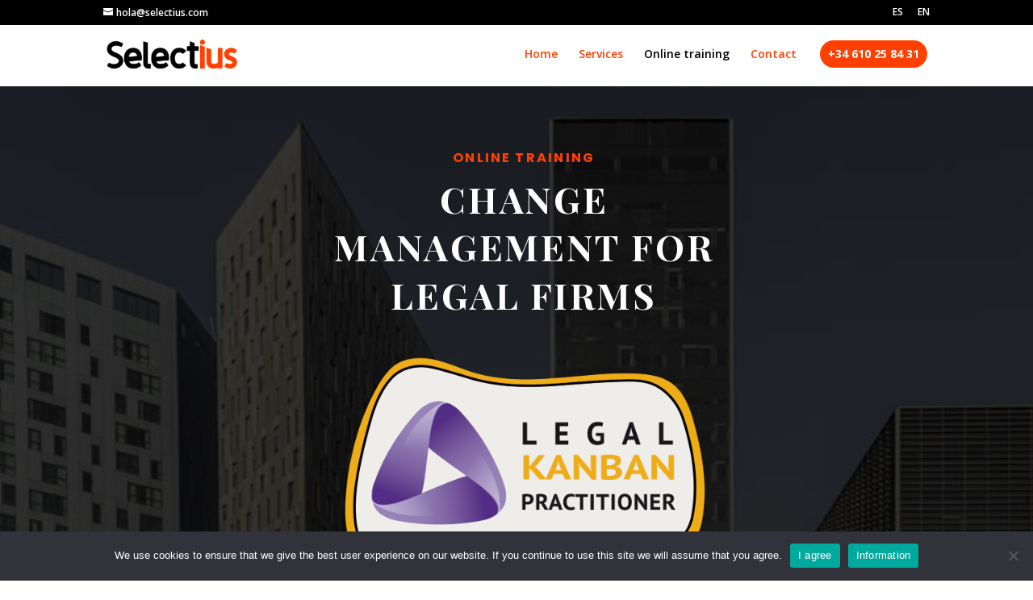

--- FILE ---
content_type: text/css
request_url: https://selectius.com/wp-content/et-cache/1958/et-core-unified-1958.min.css?ver=1764856089
body_size: -38
content:
.cn-button.bootstrap{color:#fff;background:#FF4000!important}.menu-cta a{background-color:#FF4000;color:#fff!important;font-weight:700;padding:10px!important;border-radius:20px;text-align:center;-moz-transition:all 0.5s;-webkit-transition:all 0.5s;-ms-transition:all 0.5;transition:all 0.5s;margin:3px}.menu-cta a:hover{background-color:#FF4000;color:#000!important}.et_header_style_left #et-top-navigation{padding-top:16px!important}.et_header_style_left .et-fixed-header #et-top-navigation{padding-top:6px!important}.et_header_style_left .et-fixed-header #et-top-navigation nav>ul>li>a,.et_header_style_split .et-fixed-header #et-top-navigation nav>ul>li>a{padding-bottom:20px;color:#000000!important}@media only screen and (max-width:980px){.menu-cta a{background-color:#FF4000}}.et_pb_image_3{filter:none!important}#mc_embed_signup_scroll>div.mc-field-group.input-group>strong{display:none}

--- FILE ---
content_type: text/css
request_url: https://selectius.com/wp-content/et-cache/1958/et-core-unified-tb-26-deferred-1958.min.css?ver=1764856089
body_size: 2354
content:
.et_pb_section_2.et_pb_section{padding-top:12px;padding-bottom:0px;margin-top:46px;background-color:#f2f2f2!important}.et_pb_row_2{min-height:600px;transform:translateX(-11px) translateY(3px)}.et_pb_row_2,body #page-container .et-db #et-boc .et-l .et_pb_row_2.et_pb_row,body.et_pb_pagebuilder_layout.single #page-container #et-boc .et-l .et_pb_row_2.et_pb_row,body.et_pb_pagebuilder_layout.single.et_full_width_page #page-container #et-boc .et-l .et_pb_row_2.et_pb_row{max-width:90%}.et_pb_image_0{filter:hue-rotate(312deg) saturate(69%) contrast(146%) sepia(11%) opacity(80%);backface-visibility:hidden;padding-bottom:46px;margin-top:63px!important;margin-bottom:58px!important;width:100%;text-align:left;margin-left:0}html:not(.et_fb_edit_enabled) #et-fb-app .et_pb_image_0:hover{filter:hue-rotate(312deg) saturate(69%) contrast(146%) sepia(11%)}.et_pb_divider_1{height:14px;max-width:60px}.et_pb_divider_1:before,.et_pb_divider_2:before,.et_pb_divider_3:before{border-top-color:#ff4000;border-top-width:2px}.et_pb_text_3{line-height:2em;font-family:'Poppins',Helvetica,Arial,Lucida,sans-serif;font-size:16px;letter-spacing:1px;line-height:2em;max-width:827px}.et_pb_section_3{min-height:747.7px}.et_pb_section_3.et_pb_section{padding-top:32px;margin-bottom:-42px;background-color:#FF4000!important}.et_pb_row_3{min-height:608.7px}.et_pb_row_3.et_pb_row{padding-bottom:0px!important;margin-top:28px!important;margin-right:auto!important;margin-bottom:-421px!important;margin-left:auto!important;padding-bottom:0px}.et_pb_text_4 h2,.et_pb_text_8 h2,.et_pb_text_10 h2,.et_pb_text_15 h2,.et_pb_text_17 h2,.et_pb_text_18 h2,.et_pb_text_20 h2,.et_pb_text_21 h2{font-family:'Playfair Display',Georgia,"Times New Roman",serif;font-weight:700;font-size:38px;letter-spacing:1px;line-height:1.4em}.et_pb_text_4 h3,.et_pb_text_15 h3{font-family:'Poppins',Helvetica,Arial,Lucida,sans-serif;font-weight:700;text-transform:uppercase;font-size:14px;color:#FFFFFF!important;letter-spacing:1px;line-height:2em}.et_pb_text_4,.et_pb_text_8,.et_pb_text_13,.et_pb_text_15{max-width:700px}.et_pb_text_5,.et_pb_text_7{line-height:2em;font-family:'Poppins',Helvetica,Arial,Lucida,sans-serif;font-size:16px;letter-spacing:1px;line-height:2em;min-height:91px;padding-top:1px!important;padding-right:2px!important;padding-bottom:1px!important;max-width:1060px}.et_pb_text_6.et_pb_text,.et_pb_text_16.et_pb_text,.et_pb_text_22.et_pb_text{color:#FFFFFF!important}.et_pb_text_6{line-height:3.7em;font-family:'Poppins',Helvetica,Arial,Lucida,sans-serif;font-size:16px;letter-spacing:1px;line-height:3.7em;padding-top:0px!important}.et_pb_image_1{filter:hue-rotate(139deg) saturate(4%) contrast(146%) sepia(11%) opacity(80%);backface-visibility:hidden;text-align:left;margin-left:0}html:not(.et_fb_edit_enabled) #et-fb-app .et_pb_image_1:hover{filter:hue-rotate(139deg) saturate(4%) contrast(146%) sepia(11%)}.et_pb_section_4.et_pb_section{padding-top:4px;background-color:#FFFFFF!important}.et_pb_row_6.et_pb_row{margin-top:60px!important}.et_pb_text_8 h3,.et_pb_text_13 h3{font-family:'Poppins',Helvetica,Arial,Lucida,sans-serif;font-weight:700;text-transform:uppercase;font-size:14px;color:#000000!important;letter-spacing:1px;line-height:2em}.et_pb_text_9.et_pb_text,.et_pb_text_13.et_pb_text,.et_pb_text_13 h1,.et_pb_text_14.et_pb_text{color:#000000!important}.et_pb_text_9,.et_pb_text_14{line-height:2em;font-family:'Poppins',Helvetica,Arial,Lucida,sans-serif;font-size:16px;letter-spacing:1px;line-height:2em}.et_pb_section_5.et_pb_section{padding-bottom:0px;background-color:#2f2f2f!important}.et_pb_text_10 h1{font-size:28px}.et_pb_text_10 h3,.et_pb_text_17 h3,.et_pb_text_20 h3,.et_pb_text_21 h3{font-family:'Poppins',Helvetica,Arial,Lucida,sans-serif;font-weight:700;text-transform:uppercase;font-size:14px;color:#ff4000!important;letter-spacing:1px;line-height:2em}.et_pb_text_10{padding-bottom:23px!important;width:97%;max-width:511px}.et_pb_divider_2,.et_pb_divider_3{height:2px;max-width:60px}.et_pb_text_11{line-height:2em;font-family:'Poppins',Helvetica,Arial,Lucida,sans-serif;font-size:16px;letter-spacing:1px;line-height:2em;max-width:550px}.et_pb_text_12{line-height:2em;font-family:'Poppins',Helvetica,Arial,Lucida,sans-serif;font-size:16px;letter-spacing:1px;line-height:2em;margin-top:53px!important;max-width:550px}.et_pb_section_6{min-height:441px}.et_pb_section_6.et_pb_section{padding-top:0px;padding-bottom:0px;margin-top:-36px;background-color:#2F2F2F!important}.et_pb_blurb_0.et_pb_blurb .et_pb_module_header,.et_pb_blurb_0.et_pb_blurb .et_pb_module_header a,.et_pb_blurb_1.et_pb_blurb .et_pb_module_header,.et_pb_blurb_1.et_pb_blurb .et_pb_module_header a,.et_pb_blurb_2.et_pb_blurb .et_pb_module_header,.et_pb_blurb_2.et_pb_blurb .et_pb_module_header a,.et_pb_blurb_3.et_pb_blurb .et_pb_module_header,.et_pb_blurb_3.et_pb_blurb .et_pb_module_header a,.et_pb_blurb_4.et_pb_blurb .et_pb_module_header,.et_pb_blurb_4.et_pb_blurb .et_pb_module_header a{font-family:'Poppins',Helvetica,Arial,Lucida,sans-serif;font-weight:700;text-transform:uppercase;font-size:14px;letter-spacing:1px}.et_pb_blurb_0.et_pb_blurb p,.et_pb_blurb_1.et_pb_blurb p,.et_pb_blurb_2.et_pb_blurb p,.et_pb_blurb_3.et_pb_blurb p,.et_pb_blurb_4.et_pb_blurb p,.et_pb_blurb_5.et_pb_blurb p,.et_pb_blurb_6.et_pb_blurb p,.et_pb_blurb_7.et_pb_blurb p,.et_pb_blurb_8.et_pb_blurb p{line-height:1.8em}.et_pb_blurb_0.et_pb_blurb,.et_pb_blurb_1.et_pb_blurb,.et_pb_blurb_2.et_pb_blurb,.et_pb_blurb_4.et_pb_blurb{font-family:'Poppins',Helvetica,Arial,Lucida,sans-serif;font-weight:300;letter-spacing:1px;line-height:1.8em;border-style:dashed}.et_pb_blurb_0 .et_pb_main_blurb_image .et_pb_only_image_mode_wrap,.et_pb_blurb_0 .et_pb_main_blurb_image .et-pb-icon,.et_pb_blurb_1 .et_pb_main_blurb_image .et_pb_only_image_mode_wrap,.et_pb_blurb_1 .et_pb_main_blurb_image .et-pb-icon,.et_pb_blurb_2 .et_pb_main_blurb_image .et_pb_only_image_mode_wrap,.et_pb_blurb_2 .et_pb_main_blurb_image .et-pb-icon,.et_pb_blurb_3 .et_pb_main_blurb_image .et_pb_only_image_mode_wrap,.et_pb_blurb_3 .et_pb_main_blurb_image .et-pb-icon,.et_pb_blurb_4 .et_pb_main_blurb_image .et_pb_only_image_mode_wrap,.et_pb_blurb_4 .et_pb_main_blurb_image .et-pb-icon{border-radius:100% 100% 100% 100%;overflow:hidden;padding-top:25px!important;padding-right:25px!important;padding-bottom:25px!important;padding-left:25px!important;background-color:#ff4000}.et_pb_blurb_0 .et-pb-icon,.et_pb_blurb_1 .et-pb-icon,.et_pb_blurb_2 .et-pb-icon,.et_pb_blurb_3 .et-pb-icon,.et_pb_blurb_4 .et-pb-icon{font-size:24px;color:#ffffff;font-family:ETmodules!important;font-weight:400!important}.et_pb_blurb_3.et_pb_blurb{font-family:'Poppins',Helvetica,Arial,Lucida,sans-serif;font-weight:300;letter-spacing:1px;line-height:1.8em;border-style:dashed;padding-bottom:0px!important}.et_pb_section_7.et_pb_section{margin-bottom:-42px;background-color:#f2f2f2!important}.et_pb_text_13 h2{font-family:'Playfair Display',Georgia,"Times New Roman",serif;font-weight:700;font-size:38px;color:#000000!important;letter-spacing:1px;line-height:1.4em}.et_pb_text_14 ul li{line-height:2em;letter-spacing:1px;line-height:2em}body.safari .et_pb_text_14 ul li,body.iphone .et_pb_text_14 ul li,body.uiwebview .et_pb_text_14 ul li,body.safari .et_pb_text_15 ul li,body.iphone .et_pb_text_15 ul li,body.uiwebview .et_pb_text_15 ul li,body.safari .et_pb_text_16 ul li,body.iphone .et_pb_text_16 ul li,body.uiwebview .et_pb_text_16 ul li,body.safari .et_pb_text_17 ul li,body.iphone .et_pb_text_17 ul li,body.uiwebview .et_pb_text_17 ul li,body.safari .et_pb_text_18 ul li,body.iphone .et_pb_text_18 ul li,body.uiwebview .et_pb_text_18 ul li,body.safari .et_pb_text_19 ul li,body.iphone .et_pb_text_19 ul li,body.uiwebview .et_pb_text_19 ul li,body.safari .et_pb_text_20 ul li,body.iphone .et_pb_text_20 ul li,body.uiwebview .et_pb_text_20 ul li,body.safari .et_pb_text_21 ul li,body.iphone .et_pb_text_21 ul li,body.uiwebview .et_pb_text_21 ul li,body.safari .et_pb_text_22 ul li,body.iphone .et_pb_text_22 ul li,body.uiwebview .et_pb_text_22 ul li{font-variant-ligatures:no-common-ligatures}.et_pb_section_8.et_pb_section{margin-bottom:-42px;background-color:#FF4000!important}.et_pb_row_9.et_pb_row{margin-top:-8px!important;margin-bottom:36px!important}.et_pb_row_9,body #page-container .et-db #et-boc .et-l .et_pb_row_9.et_pb_row,body.et_pb_pagebuilder_layout.single #page-container #et-boc .et-l .et_pb_row_9.et_pb_row,body.et_pb_pagebuilder_layout.single.et_full_width_page #page-container #et-boc .et-l .et_pb_row_9.et_pb_row{width:82%}.et_pb_text_16{line-height:2em;font-family:'Poppins',Helvetica,Arial,Lucida,sans-serif;font-size:16px;letter-spacing:1px;line-height:2em;margin-bottom:114px!important}.et_pb_section_9{min-height:782px}.et_pb_section_9.et_pb_section{padding-top:1px;padding-right:0px;padding-bottom:4px;padding-left:0px;margin-top:-190px}.et_pb_text_17,.et_pb_text_20,.et_pb_text_21{max-width:550px}.et_pb_blurb_5.et_pb_blurb .et_pb_module_header,.et_pb_blurb_5.et_pb_blurb .et_pb_module_header a,.et_pb_blurb_6.et_pb_blurb .et_pb_module_header,.et_pb_blurb_6.et_pb_blurb .et_pb_module_header a,.et_pb_blurb_7.et_pb_blurb .et_pb_module_header,.et_pb_blurb_7.et_pb_blurb .et_pb_module_header a,.et_pb_blurb_8.et_pb_blurb .et_pb_module_header,.et_pb_blurb_8.et_pb_blurb .et_pb_module_header a{font-family:'Poppins',Helvetica,Arial,Lucida,sans-serif;font-weight:700;text-transform:uppercase;font-size:14px;letter-spacing:1px;line-height:1.8em;text-align:left}.et_pb_blurb_5.et_pb_blurb .et_pb_blurb_description,.et_pb_blurb_6.et_pb_blurb .et_pb_blurb_description,.et_pb_blurb_7.et_pb_blurb .et_pb_blurb_description,.et_pb_blurb_8.et_pb_blurb .et_pb_blurb_description{text-align:left}.et_pb_blurb_5.et_pb_blurb{font-family:'Poppins',Helvetica,Arial,Lucida,sans-serif;letter-spacing:1px;line-height:1.8em;border-style:dashed;margin-bottom:60px!important}.et_pb_blurb_5 .et-pb-icon,.et_pb_blurb_6 .et-pb-icon,.et_pb_blurb_7 .et-pb-icon,.et_pb_blurb_8 .et-pb-icon{color:#ff4000;font-family:ETmodules!important;font-weight:400!important}.et_pb_blurb_6.et_pb_blurb,.et_pb_blurb_7.et_pb_blurb{font-family:'Poppins',Helvetica,Arial,Lucida,sans-serif;letter-spacing:1px;line-height:1.8em;border-style:dashed;margin-top:0px!important;margin-bottom:60px!important}.et_pb_blurb_8.et_pb_blurb{font-family:'Poppins',Helvetica,Arial,Lucida,sans-serif;letter-spacing:1px;line-height:1.8em;border-style:dashed;padding-top:31px!important;padding-bottom:3px!important;margin-top:-30px!important;margin-bottom:60px!important}div.et_pb_section.et_pb_section_10{background-blend-mode:luminosity;background-image:url(https://selectius.com/wp-content/uploads/2021/07/img_tayala_20191211-202553_imagenes_lv_terceros_22-kkXF-U472185993401yBI-992x558@LaVanguardia-Web-1.jpeg),linear-gradient(178deg,rgba(255,64,0,0.86) 0%,#303030 44%)!important}.et_pb_section_10.et_pb_section{padding-top:0px;padding-right:0px;padding-bottom:0px;padding-left:0px;background-color:inherit!important}.et_pb_section_10{box-shadow:inset 0px 80px 0px 0px #ffffff}.et_pb_row_12{background-color:#ffffff;min-height:952.1px;box-shadow:0px 15px 80px -6px rgba(0,0,0,0.2)}.et_pb_row_12.et_pb_row{padding-top:60px!important;padding-right:60px!important;padding-bottom:60px!important;padding-left:60px!important;padding-top:60px;padding-right:60px;padding-bottom:60px;padding-left:60px}.et_pb_text_18{text-transform:uppercase;margin-top:0px!important;max-width:550px}.et_pb_text_18 h3{font-family:'Poppins',Helvetica,Arial,Lucida,sans-serif;font-weight:700;text-transform:uppercase;font-size:14px;color:#edbb5f!important;letter-spacing:1px;line-height:2em}.et_pb_contact_field_4.et_pb_contact_field .input,.et_pb_contact_field_4.et_pb_contact_field .input[type="checkbox"]+label i,.et_pb_contact_field_4.et_pb_contact_field .input[type="radio"]+label i{background-color:rgba(47,47,47,0.25)}.et_pb_contact_field_4 input,.et_pb_contact_field_4 select,.et_pb_contact_field_4 textarea,.et_pb_contact_field_4 .et_pb_contact_field_options_list label>i{box-shadow:0px 12px 18px -6px rgba(0,0,0,0.3)!important}.et_pb_contact_form_0.et_pb_contact_form_container h1,.et_pb_contact_form_0.et_pb_contact_form_container h2.et_pb_contact_main_title,.et_pb_contact_form_0.et_pb_contact_form_container h3.et_pb_contact_main_title,.et_pb_contact_form_0.et_pb_contact_form_container h4.et_pb_contact_main_title,.et_pb_contact_form_0.et_pb_contact_form_container h5.et_pb_contact_main_title,.et_pb_contact_form_0.et_pb_contact_form_container h6.et_pb_contact_main_title{font-family:'Playfair Display',Georgia,"Times New Roman",serif;font-weight:700;text-transform:uppercase;font-size:38px;line-height:1.4em;text-align:center}.et_pb_contact_form_0.et_pb_contact_form_container .input,.et_pb_contact_form_0.et_pb_contact_form_container .input::placeholder,.et_pb_contact_form_0.et_pb_contact_form_container .input[type=checkbox]+label,.et_pb_contact_form_0.et_pb_contact_form_container .input[type=radio]+label{font-family:'Poppins',Helvetica,Arial,Lucida,sans-serif;font-weight:600;font-size:12px;letter-spacing:2px}.et_pb_contact_form_0.et_pb_contact_form_container .input::-webkit-input-placeholder{font-family:'Poppins',Helvetica,Arial,Lucida,sans-serif;font-weight:600;font-size:12px;letter-spacing:2px}.et_pb_contact_form_0.et_pb_contact_form_container .input::-moz-placeholder{font-family:'Poppins',Helvetica,Arial,Lucida,sans-serif;font-weight:600;font-size:12px;letter-spacing:2px}.et_pb_contact_form_0.et_pb_contact_form_container .input:-ms-input-placeholder{font-family:'Poppins',Helvetica,Arial,Lucida,sans-serif;font-weight:600;font-size:12px;letter-spacing:2px}.et_pb_contact_form_0.et_pb_contact_form_container .input,.et_pb_contact_form_0.et_pb_contact_form_container .input[type="checkbox"]+label i,.et_pb_contact_form_0.et_pb_contact_form_container .input[type="radio"]+label i{border-color:#dfdfe3;border-bottom-width:1px}body #page-container .et_pb_section .et_pb_contact_form_0.et_pb_contact_form_container.et_pb_module .et_pb_button{color:#ffffff!important;border-width:0px!important;border-radius:0px;letter-spacing:1px;font-family:'Saira Extra Condensed',Helvetica,Arial,Lucida,sans-serif!important;font-weight:600!important;text-transform:uppercase!important;background-color:#ff4000!important}body #page-container .et_pb_section .et_pb_contact_form_0.et_pb_contact_form_container.et_pb_module .et_pb_button:hover:after{margin-left:.3em;left:auto;margin-left:.3em;opacity:1}body #page-container .et_pb_section .et_pb_contact_form_0.et_pb_contact_form_container.et_pb_module .et_pb_button:after{line-height:inherit;font-size:inherit!important;margin-left:-1em;left:auto;font-family:ETmodules!important;font-weight:400!important}.et_pb_contact_form_0 .input,.et_pb_contact_form_0 .input[type="checkbox"]+label,.et_pb_contact_form_0 .input[type="radio"]+label,.et_pb_contact_form_0 .input[type="checkbox"]:checked+label i:before,.et_pb_contact_form_0 .input::placeholder{color:rgba(0,0,0,0.7)}.et_pb_contact_form_0 .input::-webkit-input-placeholder{color:rgba(0,0,0,0.7)}.et_pb_contact_form_0 .input::-moz-placeholder{color:rgba(0,0,0,0.7)}.et_pb_contact_form_0 .input::-ms-input-placeholder{color:rgba(0,0,0,0.7)}.et_pb_contact_form_0 .input[type="radio"]:checked+label i:before{background-color:rgba(0,0,0,0.7)}.et_pb_text_19{font-family:'Poppins',Helvetica,Arial,Lucida,sans-serif;font-weight:600;background-color:#3d3d3d;border-top-width:8px;border-top-color:#ff4000;padding-top:60px!important;padding-right:40px!important;padding-bottom:60px!important;padding-left:40px!important}.et_pb_section_11.et_pb_section{padding-top:7px;padding-bottom:0px;margin-bottom:-6px;background-color:#FF4000!important}.et_pb_blurb_9 .et-pb-icon,.et_pb_blurb_12 .et-pb-icon{font-size:53px;color:#ffffff;font-family:ETmodules!important;font-weight:400!important}.et_pb_blurb_10 .et-pb-icon,.et_pb_blurb_13 .et-pb-icon{font-size:53px;color:#8e8e8e;font-family:ETmodules!important;font-weight:400!important}.et_pb_blurb_11 .et-pb-icon,.et_pb_blurb_14 .et-pb-icon{font-size:53px;color:#2F2F2F;font-family:ETmodules!important;font-weight:400!important}.et_pb_section_12.et_pb_section{background-color:#FF4000!important}.et_pb_section_13,.et_pb_section_14{min-height:92px}.et_pb_section_13.et_pb_section{padding-top:0px}.et_pb_section_14.et_pb_section{padding-top:0px;background-color:#000000!important}.et_pb_column_3{padding-bottom:140px;padding-left:6%}.et_pb_contact_form_container .et_pb_contact_field_0.et_pb_contact_field,.et_pb_contact_form_container .et_pb_contact_field_1.et_pb_contact_field,.et_pb_contact_form_container .et_pb_contact_field_2.et_pb_contact_field{margin-bottom:20px!important}.et_pb_column_23{padding-top:140px}.et_pb_section_2{min-height:256px;max-width:100%;margin-left:auto!important;margin-right:auto!important}.et_pb_row_2.et_pb_row{padding-bottom:0px!important;margin-top:3px!important;margin-right:auto!important;margin-bottom:-93px!important;margin-left:auto!important;margin-left:auto!important;margin-right:auto!important;padding-bottom:0px}.et_pb_divider_1.et_pb_module,.et_pb_divider_2.et_pb_module{margin-left:0px!important;margin-right:auto!important}.et_pb_text_4.et_pb_module,.et_pb_text_5.et_pb_module,.et_pb_text_7.et_pb_module,.et_pb_text_8.et_pb_module,.et_pb_text_13.et_pb_module,.et_pb_text_15.et_pb_module,.et_pb_text_17.et_pb_module,.et_pb_divider_3.et_pb_module,.et_pb_text_18.et_pb_module,.et_pb_text_20.et_pb_module,.et_pb_text_21.et_pb_module{margin-left:auto!important;margin-right:auto!important}@media only screen and (min-width:981px){.et_pb_section_12{display:none!important}}@media only screen and (max-width:980px){.et_pb_image_0 .et_pb_image_wrap img,.et_pb_image_1 .et_pb_image_wrap img{width:auto}.et_pb_contact_form_0.et_pb_contact_form_container .input,.et_pb_contact_form_0.et_pb_contact_form_container .input[type="checkbox"]+label i,.et_pb_contact_form_0.et_pb_contact_form_container .input[type="radio"]+label i{border-bottom-width:1px}body #page-container .et_pb_section .et_pb_contact_form_0.et_pb_contact_form_container.et_pb_module .et_pb_button:after{line-height:inherit;font-size:inherit!important;margin-left:-1em;left:auto;display:inline-block;opacity:0;content:attr(data-icon);font-family:ETmodules!important;font-weight:400!important}body #page-container .et_pb_section .et_pb_contact_form_0.et_pb_contact_form_container.et_pb_module .et_pb_button:before{display:none}body #page-container .et_pb_section .et_pb_contact_form_0.et_pb_contact_form_container.et_pb_module .et_pb_button:hover:after{margin-left:.3em;left:auto;margin-left:.3em;opacity:1}.et_pb_text_19{font-size:20px;border-top-width:8px;border-top-color:#ff4000}.et_pb_text_19.et_pb_text{color:#ffffff!important}}@media only screen and (min-width:768px) and (max-width:980px){.et_pb_image_0,.et_pb_divider_1,.et_pb_section_11{display:none!important}}@media only screen and (max-width:767px){.et_pb_section_2.et_pb_section{margin-top:0px}.et_pb_image_0,.et_pb_divider_1,.et_pb_section_11{display:none!important}.et_pb_image_0 .et_pb_image_wrap img,.et_pb_image_1 .et_pb_image_wrap img{width:auto}.et_pb_text_3{padding-top:178px!important;padding-bottom:135px!important;margin-top:-350px!important}.et_pb_text_10 h2,.et_pb_text_17 h2,.et_pb_text_18 h2,.et_pb_text_20 h2,.et_pb_text_21 h2{font-size:30px}.et_pb_text_10 h3{font-size:14px;line-height:2em}.et_pb_blurb_5 .et-pb-icon,.et_pb_blurb_6 .et-pb-icon,.et_pb_blurb_7 .et-pb-icon,.et_pb_blurb_8 .et-pb-icon{font-size:40px}.et_pb_row_12.et_pb_row{padding-top:60px!important;padding-right:30px!important;padding-bottom:60px!important;padding-left:30px!important;margin-top:0px!important;margin-bottom:0px!important;padding-top:60px!important;padding-right:30px!important;padding-bottom:60px!important;padding-left:30px!important}.et_pb_row_12,body #page-container .et-db #et-boc .et-l .et_pb_row_12.et_pb_row,body.et_pb_pagebuilder_layout.single #page-container #et-boc .et-l .et_pb_row_12.et_pb_row,body.et_pb_pagebuilder_layout.single.et_full_width_page #page-container #et-boc .et-l .et_pb_row_12.et_pb_row{width:85%}.et_pb_contact_form_0.et_pb_contact_form_container .input,.et_pb_contact_form_0.et_pb_contact_form_container .input[type="checkbox"]+label i,.et_pb_contact_form_0.et_pb_contact_form_container .input[type="radio"]+label i{border-bottom-width:1px}body #page-container .et_pb_section .et_pb_contact_form_0.et_pb_contact_form_container.et_pb_module .et_pb_button:after{line-height:inherit;font-size:inherit!important;margin-left:-1em;left:auto;display:inline-block;opacity:0;content:attr(data-icon);font-family:ETmodules!important;font-weight:400!important}body #page-container .et_pb_section .et_pb_contact_form_0.et_pb_contact_form_container.et_pb_module .et_pb_button:before{display:none}body #page-container .et_pb_section .et_pb_contact_form_0.et_pb_contact_form_container.et_pb_module .et_pb_button:hover:after{margin-left:.3em;left:auto;margin-left:.3em;opacity:1}.et_pb_text_19{font-size:20px;border-top-width:8px;border-top-color:#ff4000;padding-top:55px!important;padding-right:0px!important;padding-bottom:55px!important;padding-left:0px!important;margin-top:-80px!important}.et_pb_text_19 h3{font-size:14px;line-height:1.8em}}